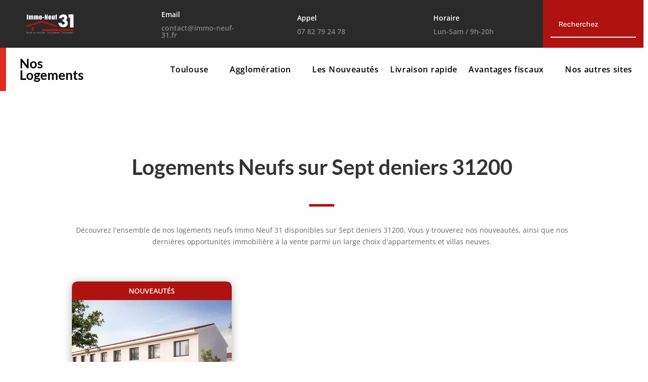

--- FILE ---
content_type: text/css; charset=utf-8
request_url: https://immo-neuf-31.fr/wp-content/et-cache/global/et-divi-customizer-global.min.css?ver=1767638300
body_size: 792
content:
#searchbarheader #dmach-search-form .button_container{display:none!important}.im_header_accueil{background-color:transparent!important}@media only screen and (min-width:981px){#logo{max-height:170%;position:relative;bottom:31px}}@media only screen and (max-width:981px){#fond,#fond1,#fond2{background-image:none}}.mobile_menu_bar::before{color:#af1311}#top-menu li{margin-right:34px}.et_header_style_left #et-top-navigation nav>ul>li>a{background-color:#af1311;padding:13px;border-radius:32px}.et_header_style_left #et-top-navigation nav>ul>.menu-item-10606,.et_header_style_left #et-top-navigation nav>ul>.menu-item-10607,.et_header_style_left #et-top-navigation nav>ul>.menu-item-10601{display:none}.et_header_style_left #et-top-navigation nav>ul>.menu-item-2092>a{padding:13px 40px}@media only screen and (max-width:981px){#mobile_menu .menu-item-2092>a,#mobile_menu .menu-item-10347>a{display:none}}.et-fixed-header #logo{content:url(https://immo-neuf-31.fr/wp-content/uploads/2020/02/Immo-Neuf-31.svg)}.et_header_style_left .et-fixed-header #et-top-navigation nav>ul>li>a{background-color:#af1311;padding:13px;border-radius:32px;margin-bottom:25px}.et_header_style_left .et-fixed-header #et-top-navigation nav>ul>.menu-item-2092>a{padding:13px 40px}.et_header_style_left .logo_container{padding-top:30px}#logo{max-height:132%;position:relative;bottom:13%;right:6%}@media only screen and (max-width:981px){.et_pb_svg_logo #logo{content:url(https://immo-neuf-31.fr/wp-content/uploads/2020/02/Immo-Neuf-31.svg);height:133%;bottom:43%;position:relative;left:50%;transform:translateX(-50%)}}.et_mobile_menu{border-top-color:#af1311}.wp-pagenavi span.current,.wp-pagenavi a:hover{color:#af1311!important}@media all and (max-width:980px){.custom_row{display:-webkit-box;display:-moz-box;display:-ms-flexbox;display:-webkit-flex;display:flex;-webkit-flex-wrap:wrap;flex-wrap:wrap}.first-on-mobile{-webkit-order:1;order:1}.second-on-mobile{-webkit-order:2;order:2}.third-on-mobile{-webkit-order:3;order:3}.fourth-on-mobile{-webkit-order:4;order:4}.custom_row:last-child .et_pb_column:last-child{margin-bottom:30px}.dmach-loadmore{width:80%;text-align:center}}.avantagesfiscaux a{color:#646464}.avantagesfiscaux a:hover{color:#af1311}body[data-scroll-step="0"] #barcontact{display:none}#menu_vertical_ .et_pb_tab,#menu_vertical_defiscalisation .et_pb_tab{background-color:#222!important;padding:0}.dmm-vert-tabs ul.et_pb_tabs_controls{width:20%}@media all and (max-width:980px){.dmm-vert-tabs ul.et_pb_tabs_controls{width:100%}#MenuImmo{display:flex}#mobile_menu1{position:fixed}#LogoImmoMenu{margin:0px}.et_pb_menu_0_tb_header .mobile_nav .mobile_menu_bar:before{position:relative;left:35px;top:5px}}.cn-button.bootstrap{background:#af1311}.et_pb_contact_field_options_title{color:#fffff}#In31-Recherche{height:552px}

--- FILE ---
content_type: image/svg+xml
request_url: https://immo-neuf-31.fr/wp-content/uploads/2021/06/Immo-Neuf-31-Immobilier-Toulouse.svg
body_size: 4383
content:
<?xml version="1.0" encoding="UTF-8"?> <!-- Generator: Adobe Illustrator 24.0.2, SVG Export Plug-In . SVG Version: 6.00 Build 0) --> <svg xmlns="http://www.w3.org/2000/svg" xmlns:xlink="http://www.w3.org/1999/xlink" version="1.1" id="Calque_1" x="0px" y="0px" viewBox="0 0 1417.3 634" style="enable-background:new 0 0 1417.3 634;" xml:space="preserve"> <style type="text/css"> .st0{fill-rule:evenodd;clip-rule:evenodd;fill:#AF1411;} .st1{fill:#FFFFFF;} .st2{fill:#FFFFFF;stroke:#FFFFFF;stroke-width:9.6036;stroke-miterlimit:10;} </style> <g> <g> <polygon class="st0" points="463.1,219.6 907.1,365.5 907.2,419.5 462.9,273.5 13.9,416.5 13.9,362.5 "></polygon> <polygon class="st0" points="227.6,527.3 170.9,527.2 170.9,416.8 227.4,399.3 "></polygon> <rect x="460.9" y="467.7" class="st0" width="927.3" height="60.3"></rect> </g> <path class="st1" d="M1068.7,247v-61.6c4.4,0.4,7.8,0.5,10.2,0.5c12.5,0,22.1-4,28.7-12c6.6-7.6,9.9-16.5,9.9-26.7 s-3.3-18.5-9.9-24.9s-15.1-9.7-25.5-9.7c-11.4,0-20.3,3.5-26.7,10.4c-6.4,7-9.8,16.7-10.2,29.3h-83.7c2.7-22.9,8.5-41.9,17.3-57 c10.9-18.3,25.6-32.2,44.3-41.5c20.2-10.2,42.3-15.3,66.4-15.3c34.1,0,61.5,9.4,82.2,28.2c19.8,18.2,29.8,42.2,29.8,72 c0,16.6-3,30.8-8.9,42.5c-6,11.7-15.2,21.7-27.8,30c13.6,4.4,24.3,11.3,32.3,20.6c16.3,19,24.4,41.7,24.4,68.2c0,25-7.2,47-21.6,66 c-12.5,16.3-29.3,28.7-50.1,37c-20.4,8-41.8,12-64.2,12c-56.3,0-97.8-22.7-124.5-68c-11.5-19.5-17.6-39.1-18.1-58.8h92.4 c0.7,11.9,3.5,21.4,8.4,28.5c8.8,13.4,22.5,20.1,41,20.1c15.8,0,27.9-5.3,36.4-15.8c7.1-9,10.7-18.9,10.7-29.8 c0-15.8-6.5-28.3-19.4-37.7c-8.5-6.1-17.9-9.2-28.3-9.2C1080.1,244.4,1074.8,245.3,1068.7,247z"></path> <path class="st2" d="M1294.1,125.1h-49.3V43.6h139.3v370.9H1294L1294.1,125.1L1294.1,125.1z"></path> </g> <g> <path class="st1" d="M26.9,575.6c-0.3,0-0.5,0-0.8,0h-8v16.3h-2.6V545h12.3c3.6,0.5,6.6,2,9.1,4.5c3,3,4.5,6.6,4.5,10.8 s-1.5,7.9-4.5,10.9c-2.1,2.1-4.4,3.4-7.1,4.1L40.6,592h-3.3L26.9,575.6z M18.2,547.7V573h8c3.5,0,6.5-1.2,8.9-3.7 c2.5-2.5,3.7-5.5,3.7-9s-1.2-6.5-3.7-8.9c-2.5-2.5-5.5-3.7-8.9-3.7L18.2,547.7L18.2,547.7z"></path> <path class="st1" d="M51.4,586.6c2.5,2.3,5.4,3.4,8.9,3.4c3.7,0,6.8-1.3,9.4-3.9c0.3-0.3,0.6-0.7,0.9-1l2.8,1 c-0.5,0.7-1.1,1.4-1.7,2c-3.1,3.2-6.9,4.7-11.4,4.7c-4.4,0-8.2-1.6-11.4-4.7c-3.2-3.1-4.7-6.9-4.7-11.4c0-4.4,1.6-8.2,4.7-11.4 c3.1-3.2,6.9-4.7,11.4-4.7c3.8,0,7.1,1.1,10,3.4c0.5,0.4,0.9,0.8,1.4,1.3c0.2,0.2,0.3,0.4,0.5,0.5l-2,2L51.4,586.6z M68.3,566 c-2.3-1.8-5-2.6-8-2.6c-3.7,0-6.8,1.3-9.4,3.9c-2.6,2.6-3.9,5.7-3.9,9.4c0,3,0.9,5.7,2.6,8L68.3,566z M66.5,554.2l-7.2,5.5h-2.5 l4.8-5.5H66.5z"></path> <path class="st1" d="M89.5,577.1c-2.3-1.2-3.8-2.3-4.7-3.1c-1.3-1.4-2-3-2-4.9s0.7-3.6,2-4.9c1.4-1.4,3-2,4.9-2s3.5,0.6,4.7,1.9 c1.2,1.2,1.8,2.6,1.8,4.2v0.2l-2.3,0.9c-0.2-1.5-0.7-2.6-1.4-3.3c-0.7-0.7-1.7-1.1-2.9-1.1c-1.2,0-2.2,0.4-3,1.3 c-0.8,0.8-1.3,1.8-1.3,3s0.4,2.2,1.3,3c0.5,0.5,1.5,1.2,3.1,2.2c2.5,1.4,4.3,2.6,5.3,3.6c1.7,1.7,2.5,3.7,2.5,6 c0,2.4-0.8,4.4-2.5,6.1c-1.7,1.7-3.7,2.5-6,2.5c-2.4,0-4.4-0.8-6-2.5c-1.7-1.7-2.5-3.5-2.5-5.5l2.6-0.7c0,1.7,0.6,3.2,1.8,4.3 c1.2,1.2,2.6,1.7,4.2,1.7s3-0.6,4.2-1.7c1.2-1.2,1.8-2.6,1.8-4.2c0-1.6-0.6-3-1.7-4.2C92.7,579.3,91.4,578.3,89.5,577.1z"></path> <path class="st1" d="M107.4,553.7c0.5,0.5,0.8,1.1,0.8,1.8s-0.3,1.4-0.8,1.9s-1.1,0.8-1.9,0.8c-0.7,0-1.4-0.2-1.9-0.8 c-0.5-0.5-0.8-1.1-0.8-1.9c0-0.7,0.3-1.3,0.8-1.8s1.1-0.8,1.9-0.8C106.2,552.9,106.9,553.2,107.4,553.7z M106.8,563.1v28.8h-2.6 v-28.8H106.8z"></path> <path class="st1" d="M145.8,591.9h-2.6V586c-0.5,0.7-1.1,1.3-1.7,2c-3.2,3.2-7,4.7-11.4,4.7c-4.4,0-8.2-1.6-11.4-4.7 c-3.1-3.1-4.7-6.9-4.7-11.4s1.6-8.3,4.7-11.4c3.2-3.2,6.9-4.7,11.4-4.7s8.3,1.6,11.4,4.7c0.6,0.6,1.2,1.3,1.7,2V545h2.6V591.9z M143.2,579.3v-5.2c-0.5-2.6-1.7-4.8-3.7-6.8c-2.6-2.6-5.7-3.9-9.4-3.9s-6.8,1.3-9.4,3.9c-2.6,2.6-3.9,5.7-3.9,9.4s1.3,6.8,3.9,9.4 c2.6,2.6,5.7,3.9,9.4,3.9c3.7,0,6.8-1.3,9.4-3.9C141.4,584.1,142.7,581.8,143.2,579.3z"></path> <path class="st1" d="M158.6,586.6c2.5,2.3,5.4,3.4,8.9,3.4c3.7,0,6.8-1.3,9.4-3.9c0.3-0.3,0.6-0.7,0.9-1l2.8,1 c-0.5,0.7-1.1,1.4-1.7,2c-3.2,3.2-6.9,4.7-11.4,4.7c-4.4,0-8.2-1.6-11.4-4.7c-3.2-3.1-4.7-6.9-4.7-11.4c0-4.4,1.6-8.2,4.7-11.4 c3.1-3.2,6.9-4.7,11.4-4.7c3.8,0,7.1,1.1,10,3.4c0.5,0.4,0.9,0.8,1.4,1.3c0.2,0.2,0.3,0.4,0.5,0.5l-2,2L158.6,586.6z M175.4,566 c-2.3-1.8-5-2.6-8-2.6c-3.7,0-6.8,1.3-9.4,3.9c-2.6,2.6-3.9,5.7-3.9,9.4c0,3,0.9,5.7,2.6,8L175.4,566z"></path> <path class="st1" d="M188.8,569.6V592h-2.6v-28.8h2.6v1.8c2.4-2.4,5.2-3.6,8.4-3.6c3.4,0,6.2,1.1,8.3,3.2c2.1,2.1,3.2,4.8,3.3,8.1 V592h-2.6v-19c0-2.4-0.9-4.5-2.7-6.3c-1.8-1.7-3.9-2.6-6.3-2.6c-2.4,0-4.5,0.8-6.3,2.6C189.9,567.6,189.2,568.6,188.8,569.6z"></path> <path class="st1" d="M240.7,585l2.8,1c-0.5,0.7-1.1,1.4-1.7,2c-3.2,3.2-6.9,4.7-11.4,4.7c-4.4,0-8.2-1.6-11.4-4.7 c-3.2-3.1-4.7-6.9-4.7-11.4c0-4.4,1.6-8.2,4.7-11.4c3.1-3.2,6.9-4.7,11.4-4.7s8.3,1.6,11.4,4.7c0.6,0.6,1.2,1.3,1.7,2l-2.8,1 c-0.3-0.4-0.6-0.7-0.9-1.1c-2.6-2.6-5.7-3.9-9.4-3.9s-6.8,1.3-9.4,3.9c-2.6,2.6-3.9,5.7-3.9,9.4s1.3,6.8,3.9,9.4 c2.6,2.6,5.7,3.9,9.4,3.9s6.8-1.3,9.4-3.9C240.1,585.7,240.4,585.4,240.7,585z"></path> <path class="st1" d="M254.5,586.6c2.5,2.3,5.4,3.4,8.9,3.4c3.7,0,6.8-1.3,9.4-3.9c0.3-0.3,0.6-0.7,0.9-1l2.8,1 c-0.5,0.7-1.1,1.4-1.7,2c-3.1,3.2-6.9,4.7-11.4,4.7c-4.4,0-8.2-1.6-11.4-4.7c-3.2-3.1-4.7-6.9-4.7-11.4c0-4.4,1.6-8.2,4.7-11.4 c3.1-3.2,6.9-4.7,11.4-4.7c3.8,0,7.1,1.1,10,3.4c0.5,0.4,0.9,0.8,1.4,1.3c0.2,0.2,0.3,0.4,0.5,0.5l-2,2L254.5,586.6z M271.4,566 c-2.3-1.8-5-2.6-8-2.6c-3.7,0-6.8,1.3-9.4,3.9c-2.6,2.6-3.9,5.7-3.9,9.4c0,3,0.9,5.7,2.6,8L271.4,566z"></path> <path class="st1" d="M301.3,563.1h2.6v4c0.5-0.7,1-1.3,1.7-1.9c3.2-3.1,6.9-4.7,11.4-4.7s8.3,1.6,11.4,4.7 c3.1,3.1,4.7,6.9,4.7,11.4c0,4.4-1.6,8.2-4.7,11.4s-6.9,4.7-11.4,4.7c-4.4,0-8.2-1.6-11.4-4.7c-0.6-0.6-1.2-1.3-1.7-1.9v16.8h-2.6 V563.1z M304,573.9v5.5c0.5,2.5,1.7,4.7,3.6,6.6c2.6,2.6,5.7,3.9,9.4,3.9c3.7,0,6.8-1.3,9.4-3.9c2.6-2.6,3.9-5.7,3.9-9.4 s-1.3-6.8-3.9-9.4c-2.6-2.6-5.7-3.9-9.4-3.9c-3.7,0-6.8,1.3-9.4,3.9C305.7,569.2,304.5,571.4,304,573.9z"></path> <path class="st1" d="M339,563.1h2.6v5.3c0.6-0.8,1.2-1.5,1.9-2.3c2.3-2.3,4.7-3.6,7.2-3.7v2.9c-1.7,0.1-3.4,1-5.2,2.8 c-2.5,2.5-3.8,5.5-3.9,8.9v14.9H339V563.1z"></path> <path class="st1" d="M358.8,553.7c0.5,0.5,0.8,1.1,0.8,1.8s-0.3,1.4-0.8,1.9s-1.1,0.8-1.9,0.8c-0.7,0-1.3-0.2-1.9-0.8 c-0.5-0.5-0.8-1.1-0.8-1.9c0-0.7,0.3-1.3,0.8-1.8s1.1-0.8,1.9-0.8C357.6,552.9,358.3,553.2,358.8,553.7z M358.2,563.1v28.8h-2.6 v-28.8H358.2z"></path> <path class="st1" d="M368.8,569.6V592h-2.6v-28.8h2.6v1.8c2.4-2.4,5.2-3.6,8.4-3.6c3.4,0,6.2,1.1,8.3,3.2c2.1,2.1,3.2,4.8,3.3,8.1 V592h-2.6v-19c0-2.4-0.9-4.5-2.7-6.3c-1.8-1.7-3.9-2.6-6.3-2.6s-4.5,0.8-6.3,2.6C369.9,567.6,369.2,568.6,368.8,569.6z"></path> <path class="st1" d="M420.7,585l2.8,1c-0.5,0.7-1.1,1.4-1.7,2c-3.2,3.2-6.9,4.7-11.4,4.7c-4.4,0-8.2-1.6-11.4-4.7 c-3.1-3.1-4.7-6.9-4.7-11.4c0-4.4,1.6-8.2,4.7-11.4s6.9-4.7,11.4-4.7s8.3,1.6,11.4,4.7c0.6,0.6,1.2,1.3,1.7,2l-2.8,1 c-0.3-0.4-0.6-0.7-0.9-1.1c-2.6-2.6-5.7-3.9-9.4-3.9c-3.7,0-6.8,1.3-9.4,3.9c-2.6,2.6-3.9,5.7-3.9,9.4s1.3,6.8,3.9,9.4 c2.6,2.6,5.7,3.9,9.4,3.9c3.7,0,6.8-1.3,9.4-3.9C420.1,585.7,420.4,585.4,420.7,585z"></path> <path class="st1" d="M432.8,553.7c0.5,0.5,0.8,1.1,0.8,1.8s-0.3,1.4-0.8,1.9s-1.1,0.8-1.9,0.8c-0.7,0-1.4-0.2-1.9-0.8 c-0.5-0.5-0.8-1.1-0.8-1.9c0-0.7,0.3-1.3,0.8-1.8s1.1-0.8,1.9-0.8C431.7,552.9,432.3,553.2,432.8,553.7z M432.3,563.1v28.8h-2.6 v-28.8H432.3z"></path> <path class="st1" d="M440.2,563.1h2.6v4c0.5-0.7,1-1.3,1.7-1.9c3.2-3.1,6.9-4.7,11.4-4.7s8.3,1.6,11.4,4.7 c3.1,3.1,4.7,6.9,4.7,11.4c0,4.4-1.6,8.2-4.7,11.4s-6.9,4.7-11.4,4.7c-4.4,0-8.2-1.6-11.4-4.7c-0.6-0.6-1.2-1.3-1.7-1.9v16.8h-2.6 V563.1z M442.8,573.9v5.5c0.5,2.5,1.7,4.7,3.6,6.6c2.6,2.6,5.7,3.9,9.4,3.9c3.7,0,6.8-1.3,9.4-3.9c2.6-2.6,3.9-5.7,3.9-9.4 s-1.3-6.8-3.9-9.4c-2.6-2.6-5.7-3.9-9.4-3.9c-3.7,0-6.8,1.3-9.4,3.9C444.5,569.2,443.3,571.4,442.8,573.9z"></path> <path class="st1" d="M508.9,591.9h-2.6V586c-0.5,0.7-1.1,1.3-1.7,2c-3.2,3.2-7,4.7-11.4,4.7s-8.2-1.6-11.4-4.7 c-3.2-3.1-4.7-6.9-4.7-11.4s1.6-8.3,4.7-11.4c3.1-3.2,6.9-4.7,11.4-4.7s8.3,1.6,11.4,4.7c0.6,0.6,1.2,1.3,1.7,2v-4.1h2.6V591.9z M506.2,579.3v-5.2c-0.5-2.6-1.7-4.8-3.7-6.8c-2.6-2.6-5.7-3.9-9.4-3.9c-3.7,0-6.8,1.3-9.4,3.9c-2.6,2.6-3.9,5.7-3.9,9.4 s1.3,6.8,3.9,9.4c2.6,2.6,5.7,3.9,9.4,3.9c3.7,0,6.8-1.3,9.4-3.9C504.5,584.1,505.7,581.8,506.2,579.3z"></path> <path class="st1" d="M518.8,545v46.9h-2.6V545H518.8z"></path> <path class="st1" d="M531.6,586.6c2.5,2.3,5.4,3.4,8.9,3.4c3.7,0,6.8-1.3,9.4-3.9c0.3-0.3,0.6-0.7,0.9-1l2.8,1 c-0.5,0.7-1.1,1.4-1.7,2c-3.2,3.2-6.9,4.7-11.4,4.7c-4.4,0-8.2-1.6-11.4-4.7c-3.2-3.1-4.7-6.9-4.7-11.4c0-4.4,1.6-8.2,4.7-11.4 c3.1-3.2,6.9-4.7,11.4-4.7c3.8,0,7.1,1.1,10,3.4c0.5,0.4,0.9,0.8,1.4,1.3c0.2,0.2,0.3,0.4,0.5,0.5l-2,2L531.6,586.6z M548.4,566 c-2.3-1.8-5-2.6-8-2.6c-3.7,0-6.8,1.3-9.4,3.9c-2.6,2.6-3.9,5.7-3.9,9.4c0,3,0.9,5.7,2.6,8L548.4,566z"></path> <path class="st1" d="M577.7,573.3H595v2.6h-17.3V573.3z"></path> <path class="st1" d="M624,545v46.9h-2.6V545H624z"></path> <path class="st1" d="M634.5,569.6V592h-2.6v-28.8h2.6v1.8c2.4-2.4,5.2-3.6,8.4-3.6c3.4,0,6.2,1.1,8.3,3.2c2.1,2.1,3.2,4.8,3.3,8.1 V592h-2.6v-19c0-2.4-0.9-4.5-2.7-6.3c-1.8-1.7-3.9-2.6-6.3-2.6c-2.4,0-4.5,0.8-6.3,2.6C635.7,567.6,635,568.6,634.5,569.6z"></path> <path class="st1" d="M673,587.1l11.1-24h3L673,592.7l-14.1-29.6h3L673,587.1z"></path> <path class="st1" d="M697,586.6c2.5,2.3,5.4,3.4,8.9,3.4c3.7,0,6.8-1.3,9.4-3.9c0.3-0.3,0.6-0.7,0.9-1l2.8,1 c-0.5,0.7-1.1,1.4-1.7,2c-3.2,3.2-6.9,4.7-11.4,4.7c-4.4,0-8.2-1.6-11.4-4.7c-3.2-3.1-4.7-6.9-4.7-11.4c0-4.4,1.6-8.2,4.7-11.4 c3.1-3.2,6.9-4.7,11.4-4.7c3.8,0,7.1,1.1,10,3.4c0.5,0.4,0.9,0.8,1.4,1.3c0.2,0.2,0.3,0.4,0.5,0.5l-2,2L697,586.6z M713.8,566 c-2.3-1.8-4.9-2.6-8-2.6c-3.7,0-6.8,1.3-9.4,3.9c-2.6,2.6-3.9,5.7-3.9,9.4c0,3,0.9,5.7,2.6,8L713.8,566z"></path> <path class="st1" d="M732.4,577.1c-2.2-1.2-3.8-2.3-4.7-3.1c-1.3-1.4-2-3-2-4.9s0.7-3.6,2-4.9c1.4-1.4,3-2,4.9-2s3.5,0.6,4.7,1.9 c1.2,1.2,1.8,2.6,1.8,4.2v0.2l-2.3,0.9c-0.2-1.5-0.7-2.6-1.4-3.3s-1.7-1.1-2.9-1.1s-2.2,0.4-3,1.3c-0.8,0.8-1.3,1.8-1.3,3 s0.4,2.2,1.3,3c0.5,0.5,1.5,1.2,3.1,2.2c2.5,1.4,4.3,2.6,5.3,3.6c1.7,1.7,2.5,3.7,2.5,6c0,2.4-0.8,4.4-2.5,6.1 c-1.7,1.7-3.7,2.5-6,2.5c-2.4,0-4.4-0.8-6-2.5c-1.7-1.7-2.5-3.5-2.5-5.5l2.6-0.7c0,1.7,0.6,3.2,1.7,4.3c1.2,1.2,2.6,1.7,4.2,1.7 c1.6,0,3-0.6,4.2-1.7c1.2-1.2,1.7-2.6,1.7-4.2c0-1.6-0.6-3-1.7-4.2C735.6,579.3,734.3,578.3,732.4,577.1z"></path> <path class="st1" d="M750.6,563.1v-12.3h2.6v12.3h5.9v2.6h-5.9v26.2h-2.6v-26.2h-5.9v-2.6H750.6z"></path> <path class="st1" d="M768.5,553.7c0.5,0.5,0.8,1.1,0.8,1.8s-0.3,1.4-0.8,1.9s-1.1,0.8-1.9,0.8c-0.7,0-1.3-0.2-1.9-0.8 c-0.5-0.5-0.8-1.1-0.8-1.9c0-0.7,0.3-1.3,0.8-1.8s1.1-0.8,1.9-0.8C767.3,552.9,767.9,553.2,768.5,553.7z M767.9,563.1v28.8h-2.6 v-28.8H767.9z"></path> <path class="st1" d="M783.7,577.1c-2.2-1.2-3.8-2.3-4.7-3.1c-1.3-1.4-2-3-2-4.9s0.7-3.6,2-4.9c1.4-1.4,3-2,4.9-2s3.5,0.6,4.7,1.9 c1.2,1.2,1.8,2.6,1.8,4.2v0.2l-2.3,0.9c-0.2-1.5-0.7-2.6-1.4-3.3s-1.7-1.1-2.9-1.1s-2.2,0.4-3,1.3c-0.8,0.8-1.3,1.8-1.3,3 s0.4,2.2,1.3,3c0.5,0.5,1.5,1.2,3.1,2.2c2.5,1.4,4.3,2.6,5.3,3.6c1.7,1.7,2.5,3.7,2.5,6c0,2.4-0.8,4.4-2.5,6.1 c-1.7,1.7-3.7,2.5-6,2.5c-2.4,0-4.4-0.8-6-2.5c-1.7-1.7-2.5-3.5-2.5-5.5l2.6-0.7c0,1.7,0.6,3.2,1.7,4.3c1.2,1.2,2.6,1.7,4.2,1.7 c1.6,0,3-0.6,4.2-1.7c1.2-1.2,1.7-2.6,1.7-4.2c0-1.6-0.6-3-1.7-4.2C786.9,579.3,785.6,578.3,783.7,577.1z"></path> <path class="st1" d="M805.7,577.1c-2.2-1.2-3.8-2.3-4.7-3.1c-1.3-1.4-2-3-2-4.9s0.7-3.6,2-4.9c1.4-1.4,3-2,4.9-2s3.5,0.6,4.7,1.9 c1.2,1.2,1.8,2.6,1.8,4.2v0.2l-2.3,0.9c-0.2-1.5-0.7-2.6-1.4-3.3s-1.7-1.1-2.9-1.1s-2.2,0.4-3,1.3c-0.8,0.8-1.3,1.8-1.3,3 s0.4,2.2,1.3,3c0.5,0.5,1.5,1.2,3.1,2.2c2.5,1.4,4.3,2.6,5.3,3.6c1.7,1.7,2.5,3.7,2.5,6c0,2.4-0.8,4.4-2.5,6.1 c-1.7,1.7-3.7,2.5-6,2.5c-2.4,0-4.4-0.8-6-2.5c-1.7-1.7-2.5-3.5-2.5-5.5l2.6-0.7c0,1.7,0.6,3.2,1.8,4.3c1.2,1.2,2.5,1.7,4.2,1.7 c1.6,0,3-0.6,4.2-1.7c1.2-1.2,1.7-2.6,1.7-4.2c0-1.6-0.6-3-1.7-4.2C808.9,579.3,807.6,578.3,805.7,577.1z"></path> <path class="st1" d="M825.3,586.6c2.5,2.3,5.4,3.4,8.9,3.4c3.7,0,6.8-1.3,9.4-3.9c0.3-0.3,0.6-0.7,0.9-1l2.8,1 c-0.5,0.7-1.1,1.4-1.7,2c-3.1,3.2-6.9,4.7-11.4,4.7c-4.4,0-8.2-1.6-11.4-4.7c-3.2-3.1-4.7-6.9-4.7-11.4c0-4.4,1.6-8.2,4.7-11.4 c3.1-3.2,6.9-4.7,11.4-4.7c3.8,0,7.1,1.1,10,3.4c0.5,0.4,0.9,0.8,1.4,1.3c0.2,0.2,0.3,0.4,0.5,0.5l-2,2L825.3,586.6z M842.2,566 c-2.3-1.8-5-2.6-8-2.6c-3.7,0-6.8,1.3-9.4,3.9c-2.6,2.6-3.9,5.7-3.9,9.4c0,3,0.9,5.7,2.6,8L842.2,566z"></path> <path class="st1" d="M852.9,563.1h2.6v0.7c1.6-1.6,3.6-2.4,5.9-2.4c2.4,0,4.4,0.8,6.1,2.5c0.4,0.5,0.8,0.9,1.2,1.5 c0.3-0.5,0.7-1,1.2-1.5c1.7-1.7,3.7-2.5,6-2.5c2.4,0,4.4,0.8,6,2.5c1.6,1.6,2.4,3.5,2.5,5.8v22.2h-2.6v-22.2l0,0 c-0.1-1.5-0.7-2.8-1.7-3.9c-1.2-1.2-2.6-1.7-4.2-1.7c-1.6,0-3,0.6-4.2,1.7c-1.2,1.2-1.7,2.6-1.7,4.3v21.8h-2.6v-22.2l0,0 c-0.1-1.5-0.7-2.8-1.7-3.9c-1.2-1.2-2.6-1.7-4.2-1.7c-1.6,0-3,0.6-4.2,1.7c-1,1-1.6,2.2-1.7,3.7V592H853L852.9,563.1L852.9,563.1z"></path> <path class="st1" d="M897.2,586.6c2.5,2.3,5.4,3.4,8.9,3.4c3.7,0,6.8-1.3,9.4-3.9c0.3-0.3,0.6-0.7,0.9-1l2.8,1 c-0.5,0.7-1.1,1.4-1.7,2c-3.1,3.2-6.9,4.7-11.4,4.7c-4.4,0-8.2-1.6-11.4-4.7c-3.2-3.1-4.7-6.9-4.7-11.4c0-4.4,1.6-8.2,4.7-11.4 c3.1-3.2,6.9-4.7,11.4-4.7c3.8,0,7.1,1.1,10,3.4c0.5,0.4,0.9,0.8,1.4,1.3c0.2,0.2,0.3,0.4,0.5,0.5l-2,2L897.2,586.6z M914,566 c-2.3-1.8-5-2.6-8-2.6c-3.7,0-6.8,1.3-9.4,3.9c-2.6,2.6-3.9,5.7-3.9,9.4c0,3,0.9,5.7,2.6,8L914,566z"></path> <path class="st1" d="M927.3,569.6V592h-2.6v-28.8h2.6v1.8c2.4-2.4,5.2-3.6,8.4-3.6c3.4,0,6.2,1.1,8.3,3.2c2.1,2.1,3.2,4.8,3.3,8.1 V592h-2.6v-19c0-2.4-0.9-4.5-2.7-6.3c-1.8-1.7-3.9-2.6-6.3-2.6s-4.5,0.8-6.3,2.6C928.5,567.6,927.8,568.6,927.3,569.6z"></path> <path class="st1" d="M958.7,563.1v-12.3h2.6v12.3h5.9v2.6h-5.9v26.2h-2.6v-26.2h-5.9v-2.6H958.7z"></path> <path class="st1" d="M991.3,573.3h17.3v2.6h-17.3V573.3z"></path> <path class="st1" d="M1037.1,545.1h0.2c7.7,0,13.7,2.1,18,6.4c4.7,4.7,7,10.4,7,17s-2.3,12.3-7,17c-4.3,4.3-10.2,6.4-18,6.4h-0.2 v0.1h-2.6v-47L1037.1,545.1L1037.1,545.1z M1037.1,547.8v41.4h0.2c7,0,12.3-1.9,16-5.6c4.2-4.2,6.2-9.2,6.2-15.1 c0-5.9-2.1-10.9-6.2-15.1c-3.7-3.7-9.1-5.6-16-5.6L1037.1,547.8L1037.1,547.8z"></path> <path class="st1" d="M1073.6,586.6c2.5,2.3,5.4,3.4,8.9,3.4c3.7,0,6.8-1.3,9.4-3.9c0.3-0.3,0.6-0.7,0.9-1l2.8,1 c-0.5,0.7-1.1,1.4-1.7,2c-3.1,3.2-6.9,4.7-11.4,4.7c-4.4,0-8.2-1.6-11.4-4.7c-3.2-3.1-4.7-6.9-4.7-11.4c0-4.4,1.6-8.2,4.7-11.4 s6.9-4.7,11.4-4.7c3.8,0,7.1,1.1,10,3.4c0.5,0.4,0.9,0.8,1.4,1.3c0.2,0.2,0.3,0.4,0.5,0.5l-2,2L1073.6,586.6z M1090.4,566 c-2.3-1.8-5-2.6-8-2.6c-3.7,0-6.8,1.3-9.4,3.9c-2.6,2.6-3.9,5.7-3.9,9.4c0,3,0.9,5.7,2.6,8L1090.4,566z M1088.7,554.2l-7.2,5.5 h-2.5l4.8-5.5H1088.7z"></path> <path class="st1" d="M1107.5,565.8V592h-2.6v-26.2h-2.9v-2.6h2.9v-7.8c0.1-2.2,1-4,2.5-5.6c1.6-1.5,3.5-2.2,5.5-2.2 c1.1,0,2.2,0.2,3.5,0.6l-0.8,2.4c-0.8-0.4-1.6-0.5-2.4-0.5c-1.4,0-2.7,0.6-3.9,1.7c-1.1,1.1-1.7,2.4-1.7,3.9v7.6h5.9v2.6h-6V565.8z "></path> <path class="st1" d="M1121.3,553.7c0.5,0.5,0.8,1.1,0.8,1.8s-0.3,1.4-0.8,1.9s-1.1,0.8-1.9,0.8c-0.7,0-1.4-0.2-1.9-0.8 c-0.5-0.5-0.8-1.1-0.8-1.9c0-0.7,0.3-1.3,0.8-1.8s1.1-0.8,1.9-0.8C1120.2,552.9,1120.8,553.2,1121.3,553.7z M1120.8,563.1v28.8 h-2.6v-28.8H1120.8z"></path> <path class="st1" d="M1136.6,577.1c-2.2-1.2-3.8-2.3-4.7-3.1c-1.3-1.4-2-3-2-4.9s0.7-3.6,2-4.9c1.4-1.4,3-2,4.9-2s3.5,0.6,4.7,1.9 c1.2,1.2,1.8,2.6,1.8,4.2v0.2l-2.3,0.9c-0.2-1.5-0.7-2.6-1.4-3.3c-0.7-0.7-1.7-1.1-2.9-1.1c-1.2,0-2.2,0.4-3,1.3 c-0.8,0.8-1.3,1.8-1.3,3s0.4,2.2,1.3,3c0.5,0.5,1.5,1.2,3.1,2.2c2.5,1.4,4.3,2.6,5.3,3.6c1.7,1.7,2.5,3.7,2.5,6 c0,2.4-0.8,4.4-2.5,6.1c-1.7,1.7-3.7,2.5-6,2.5c-2.4,0-4.4-0.8-6-2.5c-1.7-1.7-2.5-3.5-2.5-5.5l2.6-0.7c0,1.7,0.6,3.2,1.7,4.3 c1.2,1.2,2.6,1.7,4.2,1.7s3-0.6,4.2-1.7c1.2-1.2,1.8-2.6,1.8-4.2c0-1.6-0.6-3-1.7-4.2C1139.7,579.3,1138.5,578.3,1136.6,577.1z"></path> <path class="st1" d="M1175.4,585l2.8,1c-0.5,0.7-1.1,1.4-1.7,2c-3.1,3.2-6.9,4.7-11.4,4.7c-4.4,0-8.2-1.6-11.4-4.7 c-3.2-3.1-4.7-6.9-4.7-11.4c0-4.4,1.6-8.2,4.7-11.4s6.9-4.7,11.4-4.7s8.3,1.6,11.4,4.7c0.6,0.6,1.2,1.3,1.7,2l-2.8,1 c-0.3-0.4-0.6-0.7-0.9-1.1c-2.6-2.6-5.7-3.9-9.4-3.9s-6.8,1.3-9.4,3.9c-2.6,2.6-3.9,5.7-3.9,9.4s1.3,6.8,3.9,9.4 c2.6,2.6,5.7,3.9,9.4,3.9s6.8-1.3,9.4-3.9C1174.8,585.7,1175.1,585.4,1175.4,585z"></path> <path class="st1" d="M1214.8,591.9h-2.6V586c-0.5,0.7-1.1,1.3-1.7,2c-3.2,3.2-7,4.7-11.4,4.7s-8.2-1.6-11.4-4.7 c-3.1-3.1-4.7-6.9-4.7-11.4s1.6-8.3,4.7-11.4c3.1-3.2,6.9-4.7,11.4-4.7s8.3,1.6,11.4,4.7c0.6,0.6,1.2,1.3,1.7,2v-4.1h2.6V591.9z M1212.1,579.3v-5.2c-0.5-2.6-1.7-4.8-3.7-6.8c-2.6-2.6-5.7-3.9-9.4-3.9c-3.7,0-6.8,1.3-9.4,3.9c-2.6,2.6-3.9,5.7-3.9,9.4 s1.3,6.8,3.9,9.4c2.6,2.6,5.7,3.9,9.4,3.9c3.7,0,6.8-1.3,9.4-3.9C1210.4,584.1,1211.7,581.8,1212.1,579.3z"></path> <path class="st1" d="M1224.7,545v46.9h-2.6V545H1224.7z"></path> <path class="st1" d="M1235.8,553.7c0.5,0.5,0.8,1.1,0.8,1.8s-0.3,1.4-0.8,1.9s-1.1,0.8-1.9,0.8c-0.7,0-1.4-0.2-1.9-0.8 c-0.5-0.5-0.8-1.1-0.8-1.9c0-0.7,0.3-1.3,0.8-1.8s1.1-0.8,1.9-0.8C1234.7,552.9,1235.3,553.2,1235.8,553.7z M1235.3,563.1v28.8 h-2.6v-28.8H1235.3z"></path> <path class="st1" d="M1251.1,577.1c-2.2-1.2-3.8-2.3-4.7-3.1c-1.3-1.4-2-3-2-4.9s0.7-3.6,2-4.9c1.4-1.4,3-2,4.9-2s3.5,0.6,4.7,1.9 c1.2,1.2,1.8,2.6,1.8,4.2v0.2l-2.3,0.9c-0.2-1.5-0.7-2.6-1.4-3.3c-0.7-0.7-1.7-1.1-2.9-1.1c-1.2,0-2.2,0.4-3,1.3 c-0.8,0.8-1.3,1.8-1.3,3s0.4,2.2,1.3,3c0.5,0.5,1.5,1.2,3.1,2.2c2.5,1.4,4.3,2.6,5.3,3.6c1.7,1.7,2.5,3.7,2.5,6 c0,2.4-0.8,4.4-2.5,6.1c-1.7,1.7-3.7,2.5-6,2.5c-2.4,0-4.4-0.8-6-2.5c-1.7-1.7-2.5-3.5-2.5-5.5l2.6-0.7c0,1.7,0.6,3.2,1.7,4.3 c1.2,1.2,2.6,1.7,4.2,1.7s3-0.6,4.2-1.7c1.2-1.2,1.8-2.6,1.8-4.2c0-1.6-0.6-3-1.7-4.2C1254.2,579.3,1252.9,578.3,1251.1,577.1z"></path> <path class="st1" d="M1296.2,591.9h-2.6V586c-0.5,0.7-1.1,1.3-1.7,2c-3.2,3.2-7,4.7-11.4,4.7s-8.2-1.6-11.4-4.7 c-3.2-3.1-4.7-6.9-4.7-11.4s1.6-8.3,4.7-11.4c3.1-3.2,6.9-4.7,11.4-4.7s8.3,1.6,11.4,4.7c0.6,0.6,1.2,1.3,1.7,2v-4.1h2.6V591.9z M1293.6,579.3v-5.2c-0.5-2.6-1.7-4.8-3.7-6.8c-2.6-2.6-5.7-3.9-9.4-3.9c-3.7,0-6.8,1.3-9.4,3.9c-2.6,2.6-3.9,5.7-3.9,9.4 s1.3,6.8,3.9,9.4c2.6,2.6,5.7,3.9,9.4,3.9c3.7,0,6.8-1.3,9.4-3.9C1291.9,584.1,1293.1,581.8,1293.6,579.3z"></path> <path class="st1" d="M1307.7,563.1v-12.3h2.6v12.3h5.9v2.6h-5.9v26.2h-2.6v-26.2h-5.9v-2.6H1307.7z"></path> <path class="st1" d="M1325.5,553.7c0.5,0.5,0.8,1.1,0.8,1.8s-0.3,1.4-0.8,1.9s-1.1,0.8-1.9,0.8c-0.7,0-1.4-0.2-1.9-0.8 c-0.5-0.5-0.8-1.1-0.8-1.9c0-0.7,0.3-1.3,0.8-1.8s1.1-0.8,1.9-0.8C1324.3,552.9,1324.9,553.2,1325.5,553.7z M1324.9,563.1v28.8 h-2.6v-28.8H1324.9z"></path> <path class="st1" d="M1347.1,560.5c4.5,0,8.3,1.6,11.4,4.7c3.1,3.1,4.7,6.9,4.7,11.4c0,4.4-1.6,8.2-4.7,11.4s-6.9,4.7-11.4,4.7 c-4.4,0-8.2-1.6-11.4-4.7c-3.2-3.1-4.7-6.9-4.7-11.4s1.6-8.3,4.7-11.4C1338.9,562.1,1342.7,560.5,1347.1,560.5z M1337.7,567.3 c-2.6,2.6-3.9,5.7-3.9,9.4s1.3,6.8,3.9,9.4c2.6,2.6,5.7,3.9,9.4,3.9c3.7,0,6.8-1.3,9.4-3.9c2.6-2.6,3.9-5.7,3.9-9.4 s-1.3-6.8-3.9-9.4c-2.6-2.6-5.7-3.9-9.4-3.9C1343.5,563.4,1340.3,564.7,1337.7,567.3z"></path> <path class="st1" d="M1371.4,569.6V592h-2.6v-28.8h2.6v1.8c2.4-2.4,5.2-3.6,8.4-3.6c3.4,0,6.2,1.1,8.3,3.2c2.1,2.1,3.2,4.8,3.3,8.1 V592h-2.6v-19c0-2.4-0.9-4.5-2.7-6.3c-1.8-1.7-3.9-2.6-6.3-2.6s-4.5,0.8-6.3,2.6C1372.6,567.6,1371.9,568.6,1371.4,569.6z"></path> </g> <g> <path class="st1" d="M59,44.4v144.5H21.4V44.4H59z"></path> <path class="st1" d="M117.3,70.5l-0.6,11.3c2.8-4.5,6.1-7.8,10-10.1c3.9-2.2,8.3-3.4,13.2-3.4c9.6,0,17.2,4.5,22.8,13.4 c3-4.5,6.5-7.8,10.3-10.1c3.8-2.2,8-3.4,12.7-3.4c6.1,0,11.2,1.5,15.2,4.5s6.6,6.6,7.7,10.9c1.1,4.3,1.7,11.3,1.7,21v84.1h-35 v-77.2c0-10.1-0.3-16.4-1-18.8s-2.3-3.6-4.8-3.6c-2.6,0-4.2,1.2-5,3.6c-0.7,2.4-1.1,8.7-1.1,18.8v77.2h-35v-75.2 c0-11.6-0.3-18.6-0.8-20.9c-0.6-2.3-2.1-3.5-4.7-3.5c-1.6,0-3,0.6-4.1,1.8c-1.1,1.2-1.8,2.7-1.9,4.5s-0.2,5.5-0.2,11.2v82.1h-35 V70.5H117.3z"></path> <path class="st1" d="M267,70.5l-0.6,11.3c2.8-4.5,6.1-7.8,10-10.1c3.9-2.2,8.3-3.4,13.2-3.4c9.6,0,17.2,4.5,22.8,13.4 c3-4.5,6.5-7.8,10.3-10.1c3.8-2.2,8-3.4,12.7-3.4c6.1,0,11.2,1.5,15.2,4.5s6.6,6.6,7.7,10.9s1.7,11.3,1.7,21v84.1h-35v-77.2 c0-10.1-0.3-16.4-1-18.8s-2.3-3.6-4.8-3.6c-2.6,0-4.2,1.2-5,3.6c-0.7,2.4-1.1,8.7-1.1,18.8v77.2h-35v-75.2 c0-11.6-0.3-18.6-0.8-20.9c-0.6-2.3-2.1-3.5-4.7-3.5c-1.6,0-3,0.6-4.1,1.8c-1.1,1.2-1.8,2.7-1.9,4.5s-0.2,5.5-0.2,11.2v82.1h-35 V70.5H267z"></path> <path class="st1" d="M462.6,112.1v29c0,10.6-0.5,18.5-1.6,23.4c-1.1,5-3.4,9.6-6.9,13.9c-3.5,4.3-8,7.5-13.5,9.5 c-5.5,2.1-11.8,3.1-19,3.1c-8,0-14.7-0.9-20.3-2.6c-5.5-1.8-9.8-4.4-12.9-7.9s-5.3-7.8-6.6-12.8c-1.3-5-2-12.6-2-22.6v-30.3 c0-11,1.2-19.6,3.6-25.8c2.4-6.2,6.7-11.2,12.8-14.9c6.2-3.7,14.1-5.6,23.7-5.6c8.1,0,15,1.2,20.8,3.6s10.3,5.5,13.4,9.4 c3.2,3.9,5.3,7.9,6.5,12C462,97.4,462.6,103.7,462.6,112.1z M426.6,103.1c0-6.1-0.3-9.9-1-11.5s-2.1-2.4-4.2-2.4s-3.6,0.8-4.3,2.4 c-0.7,1.6-1.1,5.4-1.1,11.5v53.4c0,5.6,0.4,9.2,1.1,10.9s2.1,2.5,4.2,2.5s3.6-0.8,4.2-2.3c0.7-1.5,1-4.9,1-10L426.6,103.1 L426.6,103.1z"></path> <path class="st1" d="M527.4,117.2v24.9H480v-24.9C480,117.2,527.4,117.2,527.4,117.2z"></path> <path class="st1" d="M630.8,44.4v144.5h-32.9l-19.5-65.7v65.7H547V44.4h31.4l21.1,65v-65H630.8z"></path> <path class="st1" d="M735.2,131.8h-46.7v25.6c0,5.4,0.4,8.8,1.2,10.4c0.8,1.5,2.3,2.3,4.5,2.3c2.7,0,4.6-1,5.5-3.1s1.4-6,1.4-11.9 v-15.6h34.2v8.7c0,7.3-0.5,12.9-1.4,16.9c-0.9,3.9-3.1,8.1-6.5,12.6s-7.7,7.8-12.9,10s-11.7,3.3-19.6,3.3c-7.6,0-14.3-1.1-20.2-3.3 c-5.8-2.2-10.4-5.2-13.6-9.1c-3.2-3.8-5.5-8.1-6.7-12.7c-1.2-4.6-1.9-11.3-1.9-20.1v-34.5c0-10.4,1.4-18.5,4.2-24.5 s7.4-10.6,13.7-13.7c6.4-3.2,13.7-4.8,21.9-4.8c10.1,0,18.5,1.9,25,5.8c6.6,3.8,11.2,8.9,13.8,15.3c2.6,6.3,4,15.2,4,26.7 L735.2,131.8L735.2,131.8z M699,112.5v-8.7c0-6.1-0.3-10.1-1-11.9s-2-2.7-4-2.7c-2.5,0-4,0.8-4.6,2.3s-0.9,5.6-0.9,12.3v8.7 C688.5,112.5,699,112.5,699,112.5z"></path> <path class="st1" d="M838.3,70.5v118.4h-36.7l0.6-9.8c-2.5,4-5.6,7-9.2,9c-3.7,2-7.9,3-12.6,3c-5.4,0-9.9-1-13.5-2.9 s-6.2-4.4-7.9-7.6c-1.7-3.2-2.8-6.4-3.2-9.9c-0.4-3.4-0.6-10.2-0.6-20.4V70.5h36v80.6c0,9.2,0.3,14.7,0.8,16.4 c0.6,1.7,2.1,2.6,4.6,2.6c2.7,0,4.3-0.9,4.8-2.7s0.8-7.5,0.8-17.2V70.5H838.3z"></path> <path class="st1" d="M905.9,44.4v18.3c-7.4,0-11.8,0.3-13.2,1c-1.3,0.7-2,2.6-2,5.8v3.7h15.2v18.7h-8.6v96.8h-36V92.1h-7.4V73.3 h7.4c0-7.8,0.3-13,0.8-15.6s1.9-5,4-7c2.1-2.1,5.1-3.6,8.9-4.7c3.8-1.1,9.7-1.6,17.8-1.6C892.8,44.4,905.9,44.4,905.9,44.4z"></path> </g> </svg> 